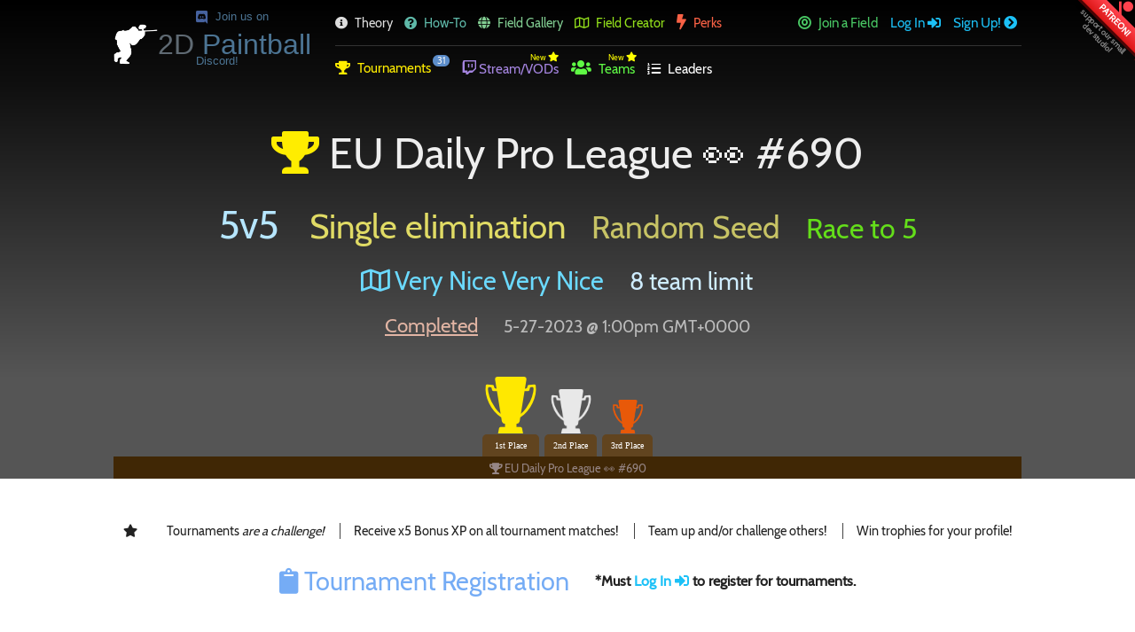

--- FILE ---
content_type: text/html; charset=UTF-8
request_url: http://www.2dpaintball.com/tournament/24820/5v5/EU-Daily-Pro-League-128064-690
body_size: 8680
content:
<!DOCTYPE html PUBLIC "-//W3C//DTD XHTML 1.0 Transitional//EN" "http://www.w3.org/TR/xhtml1/DTD/xhtml1-transitional.dtd">
<html xmlns="http://www.w3.org/1999/xhtml" xml:lang="en" lang="en">
<head>
	<title>2D Paintball Tournament | EU Daily Pro League &#128064; #690 (5-27-2023 @ 6:00am PST)</title>
	<meta name="description" content="Very Nice Very Nice, 5v5, Single elimination, Race to 5. 2D Digital Paintball is a free-to-play online multiplayer speedball game!" />
	<meta name="keywords" content="2d paintball game, speedball game, multiplayer paintball game" />

	<meta http-equiv="content-type" content="text/html; charset=iso-8859-1" />
	<meta http-equiv="Content-language" content="en-gb" />

	<meta name="robots" content="index, follow" />
	<meta name="rating" content="general" />
	<meta name="distribution" content="global" />
	<meta name="copyright" content="2Dio Studio 2026" />
	<meta name="google-site-verification" content="7D4ZIZHw5j5ZRL87Ue8S7lWC8NtkLkWIU6gkkOfMx0I" />
	<meta name="viewport" content="width=device-width, minimum-scale=1.0, maximum-scale=1.0" />
	<meta name="theme-color" content="#111" />

	<link rel="image_src" href="https://www.2dpaintball.com/images/2dpb-og-graphic.png" />
	<meta property="og:title" content="2D Paintball Tournament | EU Daily Pro League &#128064; #690 (5-27-2023 @ 6:00am PST)" />
	<meta property="og:description" content="Very Nice Very Nice, 5v5, Single elimination, Race to 5. 2D Digital Paintball is a free-to-play online multiplayer speedball game!" />
	<meta property="og:type" content="website" />
	<meta property="og:url" content="www.2dpaintball.com/tournament/24820/5v5/EU-Daily-Pro-League-128064-690" />
	<meta property="og:image" content="https://www.2dpaintball.com/images/2dpb-og-graphic.png" />
	<meta property="og:site_name" content="2DPaintball.com" />

	<link rel="shortcut icon" type="image/x-icon" href="/favicon.ico" />
	<link rel="stylesheet" href="/includes/css/style.css?ver=0.9.5" />
	<link rel="stylesheet" href="/includes/css/style.mobile.css" />
	<link rel="stylesheet" href="/includes/js/fancybox/jquery.fancybox.css" />
	<link rel="stylesheet" href="https://use.fontawesome.com/releases/v5.11.0/css/all.css">
	<link rel="stylesheet" href="https://cdnjs.cloudflare.com/ajax/libs/jqueryui/1.12.1/jquery-ui.min.css">
	<!--<link rel="stylesheet" href="https://ajax.googleapis.com/ajax/libs/jqueryui/1.12.1/themes/smoothness/jquery-ui.css">-->

	<script src="https://cdnjs.cloudflare.com/ajax/libs/jquery/2.2.4/jquery.min.js"></script>
	<!--<script src="https://ajax.googleapis.com/ajax/libs/jquery/2.2.4/jquery.min.js"></script>-->
	<script src="https://cdnjs.cloudflare.com/ajax/libs/jqueryui/1.12.1/jquery-ui.min.js"></script>
	<!--<script src="https://ajax.googleapis.com/ajax/libs/jqueryui/1.12.1/jquery-ui.min.js"></script>-->
	<script src="https://cdnjs.cloudflare.com/ajax/libs/pixi.js/4.5.1/pixi.min.js"></script>
	<script src="/includes/js/fancybox/jquery.fancybox.pack.js"></script>
	<script src="/includes/js/websocket.js"></script>
	<script src="/includes/js/date.format.js"></script>
	<script src="/includes/js/main.js"></script>
	<script src="/includes/js/google_analytics.js"></script>

		<style>
	/* Iframe cross-domain override styles for Steam Build */
	.webframe * {border-radius:0 !important; -webkit-border-radius:0 !important; -moz-border-radius:0 !important;}
	.webframe .hwrapper {}
		.webframe .nav ul li, .webframe .nav.submenu ul li {margin-left:10px;}
			/*.webframe .header .nav ul.lmenu a, .webframe .header .nav ul.rmenu a, .webframe .header .nav.submenu ul li a {display:inline; border:1px solid #777; padding:5px 10px; font-size:0.8em; background:none;}*/
	.webframe .header .logo a.discord-join, .webframe .logo div.fb-like {display:none;}
	.webframe .cwrapper.server_list, .cwrapper.server_list {background-color:#1E2225; color:#FFF;}
	.webframe .ndiscord, .webframe .nforums {display:none;}

	/*.webframe .donate_link {display:none;}*/
	.webframe .ribbon_wrapper.patron_link {display:none;}

	.webframe .button.donate_button {display:none;}
	.webframe .steam_donate_text {display:block !important;}

	.webframe .pbshoutjax {display:none;}

	.webframe #stream_online_div .content a {display:none;}
	.webframe #stream_online_div .content span {display:inline-block !important;}

	.webframe .tteams .llama_link a {display:none;}
	.webframe .tteams .llama_link span {display:inline !important;}

			.webframe .nav .lmenu .donate_link, .webframe .footer .lnav .donate_link {display:none;}
	
	/*html::before {content:'ars \r\n LOADING'; color:#FFF; position:fixed; z-index:-99; top:50%; right:0; left:0; text-align:center;}
	body {visibility:hidden; opacity:0; transition:opacity 200ms ease-out;}*/

	.loading {opacity:0.3; transition:opacity 100ms ease-out; position:fixed; z-index:0; top:50%; width:100%; transform:translateY(-50%); text-align:center; color:#FFF;}
	.wrapper {visibility:hidden; opacity:0; transition:opacity 200ms ease-out;}
	.underscore {animation-name:cursor_blink; animation-duration:800ms; animation-iteration-count:infinite;}
	@keyframes cursor_blink {
		from { color:lime; }
		to { color:#ffa000; }
	}
	</style>
</head>



<body>

<div class="loading" style="font-family:Cabin; pointer-events:none; -webkit-touch-callout:none; -webkit-user-select:none; -moz-user-select:none; user-select:none;"><img src="/images/orig/2dpb-logo-white.png" style="width:170px;" alt="" /><div style="position:absolute; bottom:8px; left:0; right:0; margin-left:85px;"><div style="color:#5F6A73;">2D <span style="color:#4C7493;">Paintball</span></div> Loading <span class="underscore">_</span></div></div>

<div id="fb-root"></div>
<script>
(function(d, s, id) {
	var js, fjs = d.getElementsByTagName(s)[0];
	if (d.getElementById(id)) return;
	js = d.createElement(s); js.id = id;
	js.src = "//connect.facebook.net/en_US/sdk.js#xfbml=1&version=v2.5";
	fjs.parentNode.insertBefore(js, fjs);
}(document, 'script', 'facebook-jssdk'));

var match_user_data = {};
match_user_data.anon = 0;
match_user_data.id = 0;
match_user_data.elo = 0;
match_user_data.bot_elo = 0;
match_user_data.solo_elo = 0;
match_user_data.ip = "3.129.21.140";
match_user_data.hash_key = "35d7fbac2e7baafc1ed85e0c986e9b5b8d98c834332bb3fe2e72c59e836bd45a";
var match_addr = "45.56.127.25:28910";
</script>

<div class="wrapper">

<script>
// Page Loading...
function hide_loading(){
	if (hide_loading_handle)
		clearTimeout(hide_loading_handle);
	hide_loading_handle = false;
	$(".loading").css("opacity", "0");
	$(".wrapper").css({"visibility": "visible", "opacity": "1"});
}
var hide_loading_handle = setTimeout(hide_loading, 3000);
document.onreadystatechange = function() {
	if (document.readyState == "interactive") {
		hide_loading();
	}
};
window.onbeforeunload = function() {
	$(".wrapper").css({"transition-duration": "100ms", "opacity": "0"});
	$(".loading").css({"transition-duration": "200ms", "opacity": "0.3"});
	//$(".loading").css("opacity", "0.5");
};
//$(function() {
//	$(".wrapper").css({"visibility": "visible", "opacity": "1"});
//});
</script>


<!--<script>$(function (){$.ajax({type:"GET", dataType: "json", url:"https://api.twitch.tv/kraken/channels/twitch", headers: {"Client-ID": "99qhqwr9imimgi8vznqjrccvslq90y"}, success: function (data){console.log(data);}});});</script>

<script>$(function (){$.ajax({type:"GET", dataType: "json", url:"https://api.twitch.tv/helix/streams?user_login=mnightsalamillama", headers: {"Client-ID": "99qhqwr9imimgi8vznqjrccvslq90y"}, success: function (data){if (data.data[0]){$("#stream_online_div").show();} else {$("#stream_offline_div").show();}}});});</script>-->
<script>
$(function (){
	$.getJSON("https://tbot.dev.2dio.com:21400/live", function (data){
		if (data.live){
			$("#stream_online_div2").show();
		} else {
			$("#stream_offline_div").show();
		}
	});
});
</script>
<div id="stream_online_div2" style="display:none;">
	<div class="cwrapper lesspad" style="background-color:#906BD6; color:#FFF; padding-top:10px; padding-bottom:5px;">
		<div class="content" style="font-size:1.2em; text-align:center;">
			<i class="fab fa-twitch" style="color:#3E3058; font-size:2em; vertical-align:middle;"></i> We're streaming <u>live</u> @ <a href="https://www.twitch.tv/2dio" target="_blank">twitch.tv/2Dio</a>, stop by and say hi! <small style="font-size:0.6em;">*Disclaimer: It's a nerd stream.</small>
		</div>
	</div>
</div>
<!--<div id="stream_offline_div" style="display:none;">2Dio is offline</div>-->

<div class="hwrapper">
	<!--<input type="button" class="toggle_fullscreen" value="fullscreen" style="position:absolute; top:0; right:75px; border:none; text-transform:uppercase; padding:5px 15px; background-color:#1CC1F7; color:#FFF; text-align:center; font-size:0.6em; cursor:pointer; border-radius:0 0 5px 5px; -webkit-border-radius:0 0 5px 5px; -moz-border-radius:0 0 5px 5px;" />-->
	<div class="matchmaking_widget mhide" style="display: none;">
		<a class="button" href="#" style="background-color:#333;"><i class="fa fa-shield-alt"></i> <u class="matchmaking_type">3v3</u> Ranked Matchmaking <i class="fa fa-spinner fa-pulse" style="margin-left:5px;"></i></a>
		<div id="matchmaking_waiting">
			<a class="button blue" style="text-align:left;">Finding a match... <small><span class="matchmaking_queue_size">0</span> Players in queue</small></a>
		</div>
		<div id="matchmaking_ready" style="display:none;">
			<a class="button green" style="text-align:left; background-color:#49c764;">A Match Was Found <i class="fa fa-exclamation"></i> <small><span class="match_ready_time_left"></span> <i class="fa fa-clock-o" aria-hidden="true"></i></small></a>
			<a class="ready_button matchmaking_do_ready">Click to Ready! <i class="fa fa-circle-o"></i><i style="display:none;" class="fa fa-check-circle-o"></i></a>
			<a id="matchmaking_ready_disp" class="button" style="background-color:#333; text-align:left;">Ready: <small id="ready_check"><span id="ready_num" style="font-size:1.2em;">0</span> of <span class="matchmaking_total_num" style="font-size:1.2em;">0</span></small></a>
		</div>
		<div id="matchmaking_leave">
			<a class="button red matchmaking_leave">Leave <i class="fa fa-shield-alt" style="margin:0;"></i> Queue</a>
		</div>
		<div id="matchmaking_loading" style="display: none;">
			<a class="button" style="background-color:#333;"><i class="fa fa-shield-alt"></i> Loading into match! <i class="fa fa-spinner fa-pulse" style="margin-left:5px;"></i></a>
		</div>
		<div id="matchmaking_notice" style="display:none;">
			<i class="fa fa-exclamation-circle"></i> By playing Ranked Matchmaking you are committing to a full match. <u>Abandoning</u> the match after you "Ready" may result in an instant <u>de-rank.</u>
		</div>
		<div id="matchmaking_notice2">
			<i class="fa fa-info-circle"></i> You can play the game, browse the site, and warmup <em>( on the campaign fields )</em> while waiting for a match!
		</div>
	</div>
	<div class="ribbon_wrapper patron_link" style="position:relative;"><a href="https://www.patreon.com/2Dio" target="_blank"><div class="ribbon red top-right patreon"><i class="fab fa-patreon" style="position:absolute; right:9px; top:8px; color:#ff424d;"></i><span>Patreon!</span></div></a></div>
	<div class="header">
		<div class="logo">
			<a class="mhide discord-join" style="font-size:0.8em; position:absolute; top:-31px; left:93px; height:0;" href="https://discord.gg/Ekc2H8rNG3" target="_blank"><i class="fab fa-discord" style="color:#46629E; margin-right:5px; font-size:15px; vertical-align:middle;"></i> Join us on Discord!</a>
			<!--<div class="fb-like" data-href="https://www.facebook.com/2DPaintball" data-layout="button_count" data-action="like" data-show-faces="false" data-share="false"></div>-->
			<a href="/"><img src="/images/orig/2dpb-logo-white.png" alt=""> <span>2D</span> Paintball</a><div class="steam_only" style="color:#CCC; margin-top:15px; position:relative; left:110px;">Online Multiplayer <i class="fa fa-steam"></i> Steam Build</div>
		</div>
		<div class="monly" style="width:calc(100% - 50px); height:50px; text-align:center; background-color:#222;">
			<span class="online_players_cont">
				<img src="/images/orig/2dpb-logo-white.png" style="width:25px; vertical-align:middle; margin-top:-5px;" alt="" /> <span class="online_players">
					<i class="fa fa-spinner fa-spin"></i>
				</span> <span class="monly">players in game</span>
			</span> <a class="monly" style="color:#18A7EF; margin-left:20px;" href="/play-now.php">Spectate <i class="fa fa-eye"></i></a>
		</div>
		<div class="mnav_button monly" onclick=""><i class="fa fa-bars"></i></div>
		<div class="nwrapper">
			<div class="nav">
				<ul class="lmenu">
					<li><a href="/game-theory.php"><i class="fa fa-info-circle"></i> Theory</a></li>
					<li><a href="/how-to-play.php" style="color:#5fb9a9;"><i class="fa fa-question-circle"></i> How-To</a></li>
					<li><a style="color:#81CC91;" href="/maps.php"><i class="fa fa-globe"></i> Field Gallery</a></li>
					<!--<li><a style="color:#c196ff;" href="https://www.sunfrog.com/2Dio/2DPaintball?64300" title="Support 2DPball!" target="_blank"><i class="fas fa-tshirt"></i> Merch</a></li>-->
					<li><a  class="fclogged_out" href="/online-paintball-field-editor.php"><i class="far fa-map"></i> Field Creator</a></li>
					<li><a style="color:#F96145;" class="donate_link" href="/perks.php" title="Support 2DPball!"><span class="fa fa-bolt" style="font-size:1.2em;"></span> Perks</a></li>
					<!--<li><a href="#"><i class="fa fa-server"></i> Servers</a></li>-->
				</ul>
				<ul class="rmenu">
					<li class="mhide">
						<span class="online_players_cont">
							<img src="/images/orig/2dpb-logo-white.png" style="width:25px; vertical-align:middle; margin-top:-5px;" alt="" /> <span class="online_players">
								<i class="fa fa-spinner fa-spin"></i>
							</span> <span class="monly">players in game</span>
						</span>
						<span class="in_queue_total"><i class="fa fa-shield-alt" style="color:#75ACF5; margin-right:5px;"></i><span class="queue_size_total">3</span></span> <a class="monly" style="color:#18A7EF; margin-left:5px;" href="/play-now.php"><i class="fa fa-eye"></i> Spectate</a>
					</li>
					<li class="hide-non-chrome mhide">
						<a class="jlogged_out" href="/play-now.php"><i class="fa fa-bullseye"></i> Join a Field</a>
					</li>
											<li class="login_button"><a class="fancybox-frame" href="/ajax/login.php">Log In <i class="fas fa-sign-in-alt" style="margin-right:0;"></i></a></li>
						<li><a class="fancybox-frame" href="/ajax/signup.php">Sign Up! <i class="fa fa-chevron-circle-right"></i></a></li>
										</ul>
				<div class="clear"></div>
			</div>
						<div class="nav submenu">
				<ul class="smleft">
					<li><a href="/tournaments.php" style="color:#FFED00;"><i class="fa fa-trophy"></i> Tournaments<span class="tbubble">31</span></a></li>
					<li>
						<a href="/paintball-tournament-stream-replays.php" style="color:#a585e0;">
							<span class="mhide" style="font-size:0.6em; position:absolute; top:-12px; margin-left:77px; color:#FFFF00;">New<span class="fa fa-star" style="font-size:1.2em;margin-left: 2px;"></span></span>
							<i class="fab fa-twitch" style="font-size:1.2em;"></i> Stream/VODs</a></li>
					<li>
						<a style="color:#5ff945;" href="/teams.php">
							<span class="mhide" style="font-size:0.6em; position:absolute; top:-12px; margin-left:42px; color:#FFFF00;">New<span class="fa fa-star" style="font-size:1.2em;margin-left: 2px;"></span></span>
							<span class="fa fa-users" style="font-size:1.2em;"></span> Teams
													</a>
					</li>
					<li><a href="/leaderboard.php" style="color:#FFF;"><i class="fa fa-list-ol"></i> Leaders</a></li>
				</ul>
				<ul class="smright">
														</ul>
				<div class="clear"></div>
			</div>
		</div>
	</div>
</div>
<script>
var fail = 0;

$(function (){
	if (/Chrome/.test(navigator.userAgent) && /Google Inc/.test(navigator.vendor) || (navigator.userAgent.toLowerCase().indexOf('firefox') > -1)){
		$(".hide-chrome").hide();
	} else {
		$(".hide-non-chrome").hide();
		$("#comp_mess_fail").append('<div><i class="fa fa-times"></i> 2D Paintball currently supports <a href="https://www.google.com/chrome/browser/" target="_blank">Chromium</a>, <a href="https://www.microsoft.com/en-us/edge" target="_blank">MS Edge</a>, &amp; <a href="https://www.mozilla.org/en-US/firefox/new/" target="_blank">Firefox</a> browsers during Alpha Development.<br />For the best overall experience, use <a href="https://www.google.com/chrome/browser/" target="_blank">Chrome</a> or <a href="https://www.microsoft.com/en-us/edge" target="_blank">MS Edge</a> to play!</div>');
		++fail;
	}
	if (fail > 0){
		$("#comp_mess").show();
	}
	setInterval(function (){
		update_players();
	}, 20000);
	update_players();
});
</script>
<div class="mobile-note monly"><i class="fa fa-exclamation-triangle"></i> To play 2DPaintball, open this website on a compatible desktop web browser with a mouse &amp; keyboard.</div>


<div id="tournament_notice" class="cwrapper lesspad mhide">
	<div class="content">
		<audio id="tournament_time_chime" src="/sounds/ding.mp3" volume="0.5"></audio>
		<i style="font-size:3em; color:#111;" class="fa fa-bell-o"></i>
		<h3><i class="fa fa-trophy"></i> <span class="tournament_name"></span> has started!</h3>
		<p>You are registered for this tournament.<br /><a href="" class="button tournament_room_link" style="background-color:#49c764; padding:10px 20px;">Click to Join the Tournament Field</a><br />View brackets on the <a href="" class="tournament_link">tournament page</a>.</p>
	</div>
</div>
<div id="match_notice" class="cwrapper lesspad mhide">
	<div class="content">
		<audio id="match_time_chime" src="/sounds/beep.mp3"></audio>
		<i style="font-size:3em; color:#111;" class="fa fa-bell-o"></i>
		<h3><i class="fa fa-shield-alt"></i> Ranked Matchmaking is started!</h3>
		<p>You are in a ranked match event!<br />Join back now in the <a href="" class="match_link">matchmaking field!</a></p>
	</div>
</div>

<div class="cwrapper page_head">
	<div class="content">
				<h3 style="display:block; margin:25px 0;"><i class="fa fa-trophy" style="color:#ffed00;"></i> EU Daily Pro League &#128064; #690</h3>
		<span style="font-size:2.7em; color:#B6E6FF; margin-right:25px;">
						5v5						</span>
		<span style="font-size:2.4em; color:#E0DB65; margin-right:25px;">Single elimination</span>
		<span style="font-size:2.2em; color:#C7C365; margin-right:25px;">Random Seed</span>
		<span style="font-size:2.0em; color:#64DE1A;">Race to 5</span><br /><br />
		<span style="font-size:1.8em; margin-right:25px;"><a href="/map/1139/Very-Nice-Very-Nice"><i class="far fa-map"></i> Very Nice Very Nice</a></span>
		<span style="font-size:1.7em; color:#CFEDFF; margin-right:25px;">8 team limit</span><br /><br />
		<span style="font-size:1.4em; color:#E2B5A4; margin-right:25px; text-decoration:underline;">Completed</span>
		<span style="font-size:1.2em; color:#BBB;"><span class="_to_local_time" data-time="1685192400" data-format="m-d-yyyy @ h:MMtt Z" title="2 Years 7 Months"></span></span><br /><br />
				<!--<span style="font-size:1.6em; color:#8BE5EF;">U.S. Central #2 / (Dallas, TX)</span>-->
	</div>
</div>

<div class="cwrapper trophies tournament-page">
	<div class="content">
		<div class="trophy-wall">
			<span>
				<i class="fa fa-trophy"></i>
				EU Daily Pro League &#128064; #690			</span>
			<a class="trophy"><div class="t1st" style="-webkit-mask-box-image: url(/images/trophies/football33.png);"></div><div class="tbase">1st Place</div></a><a class="trophy"><div class="t2nd" style="-webkit-mask-box-image: url(/images/trophies/football33.png);"></div><div class="tbase">2nd Place</div></a><a class="trophy"><div class="t3rd" style="-webkit-mask-box-image: url(/images/trophies/football33.png);"></div><div class="tbase">3rd Place</div></a>			<!--<a class="trophy" href=""><div class="tmvp" style="-webkit-mask-box-image: url(/images/trophies/award52.png);"></div><div class="tbase">MVP</div></a>-->
		</div>
	</div>
</div>

<div class="cwrapper center tourney_active">
	<div class="content">
					<div class="tbanner" style="margin-bottom:30px;">
				<i class="fas fa-star"></i>
				<span>Tournaments <em>are a challenge!</em></span>
				<span>Receive x5 Bonus XP on all tournament matches!</span>
				<span>Team up and/or challenge others!</span>
				<span>Win trophies for your profile!</span>
			</div>
			<h3 style="display:inline; vertical-align:middle; margin-right:25px;"><i class="fa fa-clipboard"></i> Tournament Registration</h3>
			<h4 style="display:inline; vertical-align:middle;">*Must <a class="fancybox-frame" href="/ajax/login.php">Log In <i class="fas fa-sign-in-alt"></i></a> to register for tournaments.</h4>
				</div>
</div>

<div class="cwrapper alt lesspad center">
	<div class="content">
		<div class="tfield">
			<h3><i class="fa fa-server"></i> Field</h3>
			<div class="boxlist">
	<div class="boxlist_thumbwrapper">
					<div class="ribbon_wrapper play_field" style="display:none;"><a href="/map/1139/Very-Nice-Very-Nice"><div class="ribbon blue"><span style="text-transform:none;">Play Field <i class="fa fa-bolt donate_link"></i></span></div></a></div>
				<div class="ribbon_wrapper"><div class="ribbon top-right"><span>Popular</span></div></div>	</div>
	<a href="/map/1139/Very-Nice-Very-Nice">
		<div href="/map/1139/Very-Nice-Very-Nice" style="display:block; position:relative;">
			<img src="/data/maps/1139_300x.png" title="Very Nice Very Nice Paintball Field" alt="Very Nice Very Nice Paintball Field Thumbnail" />
			<div class="room_icons">
				<div>In Rotation <i class="fa fa-globe"></i></div>
				<div></div>
			</div>
			<div class="thumbinfo_name" style="display:none;" title="Very Nice Very Nice"><a href="/map/1139/Very-Nice-Very-Nice">Very Nice Very Nice</a></div>
			<div class="thumbinfo_field" title="Very Nice Very Nice"><a href="/map/1139/Very-Nice-Very-Nice"><i class="far fa-map"></i> Very Nice Very Nice</a></div>
		</div>
	</a>
	<div class="boxlist-info">
		<p style="font-size:1em;"><span>Creator:</span> <a href="/profile/24568/Faggens_Brodo"><i class="fa fa-user"></i> Faggens_Brodo</a></p>
				<div class="clear"></div>
	</div>
	<div class="clear"></div>
</div>		</div>
		<div class="tteams">
						<h3 style="color:#FFF;">
				<i class="fa fa-users"></i> <span style="color:#75ACF5; border-right:1px solid #555; margin-right:5px; padding-right:10px;">Registered Teams</span>
									<span style="color:#FFF;">5v5</span>
					<small style="font-size:0.6em; color:#BBB;">+ bots will fill out teams</small>
								</h3>
						<table class="tournament_registered">
			<tr>
				<th>Team</th>				<th>Players</th>
				<th>Status</th>
				<th></th>
			</tr>
			<p>Be the first to register!</p>		</table>
		</div>
	</div>
	<div class="clear"></div>
</div>
<div id="bracket_notice"></div>
<!--http://codepen.io/aronduby/pen/qliuj-->
<style>
	/*
	 *  Flex Layout Specifics
	*/
	main{
		display:flex;
		flex-direction:row;
	}
	.round{
		display:flex;
		flex-direction:column;
		justify-content:center;
		width:200px;
		list-style:none;
		padding:0;
		margin:0;
	}
	.round .spacer{ flex-grow:1; }
	.round .spacer:first-child,
	.round .spacer:last-child{ flex-grow:.5; }

	.round .game-spacer{
		flex-grow:1;
		font-size:0.8em;
		text-align: right;
		padding-right:5px;
	}

	/*
	 *  General Styles
	*/

	li.game{
		margin-right:10px;
		line-height:1.2em;
	}

	li.game.winner{
		font-weight:bold;
		border-left:2px solid #81CC91;
		border-right:4px solid #81CC91;
		background-color:#f0fff3;
	}
	li.game.loser{
		border-left:4px solid #CC8181;
		background-color:#fff5f5;
	}
	li.game .result{
		float:right;
		margin-right:5px;
		font-size:0.8em;
	}
	li.game.game-spacer .match {
		font-size:0.7em;
		opacity:0.7;
	}

	li.game-top{
		border-top:1px solid #CCC;
		border-right:1px solid #CCC;
		border-bottom:1px solid #CCC;
		border-left:5px solid #E3E3E3;
		background-color:#FAFAFA;
		padding:5px;
	}

	li.game-spacer{
		border-right:1px solid #CCC;
	}

	li.game-bottom{
		border-top:1px solid #CCC;
		border-right:1px solid #CCC;
		border-bottom:1px solid #CCC;
		border-left:5px solid #E3E3E3;
		background-color:#FAFAFA;
		padding:5px;
	}
</style>
<div class="cwrapper lesspad">
	<div class="content">
		<h3><i class="far fa-star"></i> Tournament Bracket</h3>
				<main id="tournament" style="position:relative; width:fit-content; margin-bottom:100px;">
			<div style="position:absolute; right:445px;">
				<h4 style="color:#75ACF5; margin:0;"><i class="fa fa-star" style="color:#9efc90;"></i> Playoff Rounds</h4>
			</div>
			<div style="position:absolute; right:245px; height:100%;">
				<h4 style="color:#75ACF5; margin:0; position:relative; top:50%; transform:translateY(-50%);"><i class="fa fa-trophy" style="color:#E8E8E8;"></i> Finals Match <i class="fa fa-trophy" style="color:#FFE800;"></i></h4>
			</div>
			<ul class="round round-1">
				<li class="spacer">&nbsp;</li>
				<li class="game game-bottom loser">
	AI Team <span class="result">Forfeit</span>
</li>
<li class="game game-spacer"><span>
	<span class="match">Match #</span>1</span></li>
<li class="game game-top winner">AI Team <span class="result"></span></li>						<li class="game spacer">&nbsp;</li><li class="game game-bottom winner">
	AI Team <span class="result"></span>
</li>
<li class="game game-spacer"><span>
	<span class="match">Match #</span>2</span></li>
<li class="game game-top loser">AI Team <span class="result">Forfeit</span></li>						<li class="game spacer">&nbsp;</li><li class="game game-bottom loser">
	AI Team <span class="result">Forfeit</span>
</li>
<li class="game game-spacer"><span>
	<span class="match">Match #</span>3</span></li>
<li class="game game-top winner">AI Team <span class="result"></span></li>						<li class="game spacer">&nbsp;</li><li class="game game-bottom winner">
	AI Team <span class="result"></span>
</li>
<li class="game game-spacer"><span>
	<span class="match">Match #</span>4</span></li>
<li class="game game-top loser">AI Team <span class="result">Forfeit</span></li>						<li class="spacer">&nbsp;</li>
					</ul>
					<ul class="round round-2">
						<li class="spacer">&nbsp;</li>
						<li class="game game-bottom loser">
	AI Team <span class="result">Forfeit</span>
</li>
<li class="game game-spacer"><span>
	<span class="match">Match #</span>5</span></li>
<li class="game game-top winner">AI Team <span class="result"></span></li>						<li class="game spacer">&nbsp;</li><li class="game game-bottom loser">
	AI Team <span class="result">Forfeit</span>
</li>
<li class="game game-spacer"><span>
	<span class="match">Match #</span>6</span></li>
<li class="game game-top winner">AI Team <span class="result"></span></li>						<li class="spacer">&nbsp;</li>
					</ul>
					<ul class="round round-4">
						<li class="spacer">&nbsp;</li>
						<li class="game game-bottom winner">
	AI Team <span class="result"></span>
</li>
<li class="game game-spacer"><span>
	<span class="match">Match #</span>8</span></li>
<li class="game game-top loser">AI Team <span class="result">Forfeit</span></li>				<li class="spacer">&nbsp;</li>
			</ul>
			<ul class="round round-5">
				<li class="game game-bottom winner">AI Team					<span></span></li>
			</ul>
							<div style="position:absolute; right:200px; bottom:-100px;">
					<h4 style="color:#75ACF5; margin:0; margin-bottom:10px; margin-left:20px;"><i class="fa fa-trophy" style="color:#E85909;"></i> Consolation Match</h4>
					<main id="tournament">
						<ul class="round round-1">
							<li class="game game-bottom winner">
	AI Team <span class="result"></span>
</li>
<li class="game game-spacer"><span>
	<span class="match">Match #</span>7</span></li>
<li class="game game-top loser">AI Team <span class="result">Forfeit</span></li>						</ul>
						<ul class="round round-2">
							<li class="game game-bottom winner">AI Team								<span></span></li>
						</ul>
					</main>
				</div>
							</main>
				</div>
</div>
<div class="cwrapper alpha-notice mhide">
	<div class="content">
		<h3><i class="fa fa-exclamation-circle"></i> Alpha Testing</h3>
		<p><strong>Bugs:</strong> The game is in alpha. This means <i><b>random issues may occur</b></i> (server freezing, rogue bots, and general mayhem.) If you run into any issues, please be patient and send some feedback through our <a class="fancybox-frame" href="/ajax/feedback.php">Feedback Button <i class="far fa-comment"></i></a>, this will help us track and fix the issues as fast as possible.</p>
		<p><strong>Lag:</strong> Currently the game is very ping dependent for smoothness in gameplay. If you get 150+ ping to the server, have bad internet, are streaming/downloading anything in the background (or if anyone on your network is) you may have a degraded playing experience (stuttering/lag)<br /><u>The gameplay should feel perfectly smooth if you get <= 90ms Ping with 60+ FPS</u> <i>(Refer to netgraph at top right of in-game screen.)</i></p>
		<p><strong>Features:</strong> During alpha, features, interfaces, systems, and gameplay mechanics may change drastically. We incourage suggestions and <a class="fancybox-frame" href="/ajax/feedback.php">Feedback <i class="far fa-comment"></i></a></p>
		<!--<p><strong>Will there be more server locations?</strong> Game servers cost us $ to run on a per field basis; we eventually plan to offer a built in server rental service for players to run their own private/public fields in more than 14 locations globally.</p>-->
	</div>
</div>

<div class="fwrapper">
	<div class="footer">
		<ul class="lnav">
			<li><a href="/game-theory.php">Game Theory</a></li>
			<li><a href="/how-to-play.php">How to Play</a></li>
			<li class="xball_link"><a href="/xball-pc-game.php">X-Ball PC Game</a></li>
			<li><a class="fancybox-frame" href="/ajax/feedback.php">Leave Feedback <i class="far fa-comment"></i></a></li>
			<li><a class="donate_link" href="/perks.php">Perks <span class="fa fa-bolt"></span></a></li>
		</ul>
		<ul class="rnav">
			<li><small>Game v0.9.5 | <a href="/changelog.php">Changelog</a></small></li>
			<li><small>Copyright &copy; 2026 <a style="text-decoration:none; color:#1CC1F7;" href="https://www.2dio.com" target="_blank" title="A two-man dev studio in Seattle, WA">2Dio Studio</a></small></li>
		</ul>
		<div class="clear"></div>
	</div>
</div>

</div>
</body>
</html>


--- FILE ---
content_type: text/css
request_url: http://www.2dpaintball.com/includes/css/style.mobile.css
body_size: 1617
content:
/* Smaller/Mobile devices */
@media (max-device-width: 1024px){
	html {-webkit-text-size-adjust:100%;}
	.mobile-note {display:block; position:relative; z-index:1; width:100%; padding:25px; text-align:center; background-color:#FFC;}
		.mobile-note .fa {position:absolute; top:10px; left:10px; font-size:6em; z-index:-1; opacity:0.05;}
	#comp_mess {display:none;}
	.mhide {display:none !important;}
	.monly {display:inline-block !important;}
	input {-webkit-appearance:none;}
		input[type="checkbox"] {-webkit-appearance:checkbox;}
		input[type="radio"] {-webkit-appearance:radio;}

	.fb-like {top:-8px; width:100%; text-align:center;}
	.ribbon.patreon span::after {content:none;}

	/* ShoutjaX ovverides */
	.content #chat #window {width:100%;}
	.content #chat #timer_holder {display:none;}
	.content #chat #users {width:100%; margin-top:10px; height:auto; max-height:150px;}
	.content #chat #text {width:100%;}
	.content #chat #send {width:100%;}

	.wrapper {min-width:initial !important;}

	#messages {top:0;}

	.hwrapper {padding:0;}

	.header {height:auto; width:100%;}
		.header .logo {float:none; position:static; margin:10px auto; width:225px;}
			.header .logo.llogged_in {position:static;}
		.header .mnav_button {float:right; color:#FFF; padding:13px; font-size:1.5em; background-color:#333; width:50px; height:50px; text-align:center;}
		.header .nwrapper {display:none; overflow:hidden; background-color:#0D2D3E;}
			.header .nwrapper.open {display:block;}
		.header .nav {margin:0; clear:both; text-align:center;} /*background-color:#26303C; background-color:#1CC1F7; background-color:#111;}*/
			.header .nav ul.lmenu, .header .nav ul.rmenu {float:none;}
				.header .nav ul.lmenu a {}
				.header .nav ul.rmenu {}
					.header .nav ul.rmenu a {color:#FFF;}
		.header .nav.submenu {border-top:none;}
		.header .nav.submenu ul.smleft, .header .nav.submenu ul.smright {width:100%;}
		.header .nav.submenu ul li.profile, .header .nav.submenu ul li.settings {width:100%;}
		.header .nav.submenu ul li.profile a, .header .nav.submenu ul li.settings a {display:block; width:100%; padding:0;}
		.header .nav.submenu ul li.admin {position:static; width:100%; background-color:#111; padding:15px 0; margin:auto;}
	.login_button, .logout_button {}
		.logout_button a {}

	.donate_button {width:100%; position:relative; top:-10px !important;}
	.dperks, .ddonations {float:none; width:100%;}

	.herobg {display:none;}
	.hero_bgfilter {pointer-events:none;}
	.hero {padding:0;}
	.hero_content h1 {margin-top:-30px;}
	.hero_content h2 {right:initial !important;}
	.hleft {float:none; width:auto; margin:0; display:none;}
	.hright {float:none;}
		.hright h3 {width:100%; text-align:center; padding:20px 0; font-size:0.8em; opacity:1; background-color:#1E2225;}
			.hright h3 span {float:none; display:block; padding-top:20px; font-size:3em;}
		.hright iframe {width:100vw;}
		.hright .game-shot {border:none; border-radius:0;}
		.hright .fadein {max-width:640px; margin:auto; height:auto;}
			.hright .fadein img {display:none !important;}
				.hright .fadein img:first-child {display:block !important; position:static; width:100%;}
		.hright .social {text-align:center; display:none;}

	.hero_wrapper {margin:0 !important; height:350px !important;}

	.cwrapper.videolist .content div {float:none !important; width:100% !important; text-align:center;}
	.videolist img {width:25%;}

	.mmtablewrap {float:none; width:100%;}

	.cwrapper {padding:25px !important;}
		.cwrapper h3 {font-size:1.4em;}

	.cwrapper.trophies span {font-size:0.7em;}

	.page_head h3 {margin:0; font-size:1.8em;}
	.page_head span {display:block; font-size:1.4em;}
	.page_head p {font-size:0.8em !important;}

	.tbanner .fa {display:block; margin-right:0;}
		.tbanner span {display:block; margin-left:0; padding-left:0; border-left:none; margin-bottom:5px;}

	.playnow {display:none;}

	.button.maplist_toggle {width:100%; margin-top:5px;}

	.how_to_keys {display:none;}

	.player_preview_canvas {width:250px;}
	.player_preview_canvas canvas {width:100px; height:100px;}

	.content.button_list .button {width:calc(50% - 2px);}
		.content.button_list .button small {font-size:2vmin; color:#111;}
		.content.button_list .button span {top:0;}

	/*.content h3:first-of-type .fa {position:static; transform:none; font-size:inherit; opacity:1;}*/

	.boxlist {display:block; width:100% !important;}
		.boxlist.disabled {opacity:1.0;}
		.boxlist .boxlist-info .button.spec {width:100%;}

		.gear .boxlist_min {width:100%;}

	.tfield {display:none;}
	.tteams {float:none; width:100%;}

	.tplayer {max-width:150px;}

	.cleft.customize_player {float:none; width:100%;}
	.customize_keys, .cleft.customize_loadout {display:none;}

	.footer {height:auto; line-height:initial;}
		.footer ul li {margin-left:15px; margin-right:15px;}
			.footer ul li:first-child {margin-left:15px;}
		.footer ul.lnav, .footer ul.rnav {float:none; width:100%; text-align:center;}
			.footer ul.lnav {line-height:35px;}
			.footer ul.rnav {margin-top:10px;}
				.footer ul.rnav li {margin:0; display:block;}
}

--- FILE ---
content_type: application/javascript
request_url: http://www.2dpaintball.com/includes/js/main.js
body_size: 3813
content:
function dump(obj, name, pre, depth) {
	pre = pre || "";
	name = name || "";
	depth = typeof depth !== "undefined" ? depth : 2;
	var out = "";
	if (typeof obj == "object" && depth > 0){
		var prop = false;
		for (var i in obj) {
			prop = true;
			out += dump(obj[i], name, pre+"["+i+"] ", depth-1);
		}
		if (prop)
			return out;
		else
			out = "{}";
	} else {
		out += pre + (typeof obj) + ": " + obj + "\n";
	}
	console.log(name+"; "+out);
}

function setCookie(cname, cvalue, exdays, path) {
	path = path || "/";
	var d = new Date();
	d.setTime(d.getTime() + exdays*86400000);
	document.cookie = cname+"="+cvalue+"; expires="+d.toUTCString()+"; path="+path;
}

function getCookie(cname) {
	var name = cname+"=";
	var ca = document.cookie.split(';');
	for(var i=0; i<ca.length; i++) {
		var c = ca[i].trim();
		if (c.indexOf(name) != -1)
			return c.substring(name.length, c.length);
	}
	return "";
}

function template(dat, data){
	for(var key in data){
		dat = dat.replace(new RegExp("##"+key+"##", 'g'), data[key]);
		dat = dat.replace(new RegExp("{{"+key+"\\?([^}]*)}}", 'gm'), "$1");
	}
	dat = dat.replace(new RegExp("{{[^}]*}}", 'gm'), "");
	dat = dat.replace(new RegExp("##[^#]*##", 'gm'), "");
	return dat;
}

function ping(target, callback) {
	var img = new Image();
	var time = (new Date()).getTime();
	img.onerror = function () {
		this.onerror = null;
		callback((new Date()).getTime() - time);
	};
	img.onload = img.onerror;
	img.src = "http://"+target;//+"/";

	setTimeout(function () {
		if (this.onerror)
			callback(false);
	}, 800);
}

function run_ping(target, output, num){
	num = (typeof num == "undefined")?2:num;

	var results = Array();

	for (var i=0;i<num;i++){
		setTimeout(function (){
			ping(target, function (state) {
				results.push(state ? state : 999);
			});
		}, i*1000);
	}
	setTimeout(function (){
		if (results){
			results.sort(function (a, b){
				return a-b;
			});
			var num = results.shift();
			num += results.shift();
			results = false;
			num = Math.ceil(num/3);
			if (num > 500)
				num = 'bad';
			output.html(num);
		}
	}, (i+1)*1000);
}

function ping2(ip, callback) {
	var ws = new WebSocket("ws://"+ip);
	var time = (new Date()).getTime();
	ws.onerror = function(e){
		ws = null;
		callback((new Date()).getTime() - time);
	};
	setTimeout(function() {
		if(ws != null) {
			ws.close();
			ws = null;
			callback((new Date()).getTime() - time);
		}
	},2000);
}

function update_players(){
	$.getJSON("/ajax/players_online.php", function (data){
		if (data.has_turny){
			if (data.short_time){
				var chime = document.getElementById("tournament_time_chime");
				chime.volume = 0.4;
				chime.play();
			}
			$(".tournament_name").html(data.has_turny[1]);
			$(".tournament_link").attr("href", "/tournament.php?tournament_id="+data.has_turny[0]);
			$(".tournament_room_link").attr("href", "/play-now.php?room_id="+data.has_turny[2]);
			$("#tournament_notice").show();
		}
		if (data.has_match){
			document.getElementById("match_time_chime").play();
			setTimeout(function (){
				document.getElementById("match_time_chime").play();
			}, 5000);
			setTimeout(function (){
				document.getElementById("match_time_chime").play();
			}, 10000);
			setTimeout(function (){
				document.getElementById("match_time_chime").play();
			}, 15000);
			$(".match_link").attr("href", "/play-now.php?room_id="+data.has_match[1]);
			$("#match_notice").show();
		}
		var num =  parseInt(data.players) + parseInt(data.spectators);
		if (num > 0){
			$(".online_players_cont").show();
			$(".online_players").html(num);
		} else {
			$(".online_players_cont").hide();
		}
		if ($("#full_players").size()){
			for (var key in data.rooms){
				if ($(".online_players_"+key).length == 0)
					continue;
				var room = data.rooms[key];
				var num = parseInt(room.players) + parseInt(room.spectators);
				$(".online_players_"+key).html(room.players);
				$(".online_spectators_"+key).html(room.spectators);
				if (($(".online_game_map_"+key).attr("src") && $(".online_game_map_"+key).attr("src") != "/data/maps/"+room.map_id+"_300x.png") || $(".online_users_"+key).data("key") != room.users_key){
					$.getJSON("/ajax/room_info.php", {room_id: key, open: $(".expander_"+key).html().charAt(0) == "-"}, function (data){
						$("#room_"+data.room_id+"_info").html(data.room_html);
					});
				} else if (num > 0){
					$(".online_players_cont_"+key).show().find(".online_room_players").html('<i class="fa fa-user"></i> '+room.players);
					if (room.spectators > 0){
						$(".online_players_cont_"+key).find(".online_room_spectators").html('<i class="fa fa-eye"></i> '+room.spectators).show();
					} else {
						$(".online_players_cont_"+key).find(".online_room_spectators").hide();
					}
					$(".online_game_map_"+key).attr("src", "/data/maps/"+room.map_id+"_300x.png");
				} else {
					$(".online_players_cont_"+key).hide();
				}
			}
		}
		write_local_time();
	});
}

function shuffle(array) {
	var currentIndex = array.length, temporaryValue, randomIndex;

	// While there remain elements to shuffle...
	while (0 !== currentIndex) {

		// Pick a remaining element...
		randomIndex = Math.floor(Math.random() * currentIndex);
		currentIndex -= 1;

		// And swap it with the current element.
		temporaryValue = array[currentIndex];
		array[currentIndex] = array[randomIndex];
		array[randomIndex] = temporaryValue;
	}

	return array;
}

$(function (){
	if ($.isFunction($.fn.fancybox)) {
		$(".fancybox").fancybox();
		$(".fancybox-img").fancybox({"type":"image","width":"95%","height":"80%"});
		$(".fancybox-frame").fancybox({"type":"iframe","width":"550px","height":"450px"});
		$(".fancybox-fullframe").fancybox({"type":"iframe","width":"95%","height":"80%"});
		$(".fancybox-vid").click(function() {
			$.fancybox({
				'padding': 0,
				'autoScale': false,
				'transitionIn': 'none',
				'transitionOut': 'none',
				'title': this.title,
				'width': 1280,
				'height': 720,
				'href': this.href.replace(new RegExp("watch\\?v=", "i"), 'v/'),
				'type': 'swf',
				'swf': {
					'wmode': 'transparent',
					'allowfullscreen': 'true'
				},
				youtube: {
					autoplay:1,
					hd:1,
					vq:'hd720'
				}
			});
			return false;
		});
	}
});

function numberWithCommas(x) {
	return x.toString().replace(/\B(?=(\d{3})+(?!\d))/g, ",");
}

function write_local_time(){
	$("._to_local_time").each(function (){
		var d = new Date(0);
		d.setUTCSeconds($(this).data("time"));
		$(this).html(d.format($(this).data("format")));
	});
}

var match_ws = false;

$(function () {
	$.each($(".expander"), function(val){
		if ($(this).html().charAt(0) == "+"){
			$(this).next(".expand").hide();
		}
	});
	$(document).on("click", ".expander", function(){
		if ($(this).html().charAt(0) == "-"){
			$(this).html("+"+$(this).html().substring(1)).next(".expand").hide('fast');
		} else {
			$(this).html("-"+$(this).html().substring(1)).next(".expand").show('fast');
		}
	});
	$(".mnav_button").on("click", function(){
		$(".nwrapper").toggleClass("open");
	});
	write_local_time();

	$(".toggle_fullscreen").on("click", function (){
		var doc = window.top.document;
		if ((doc.fullScreenElement && doc.fullScreenElement !== null) || (!doc.mozFullScreen && !doc.webkitIsFullScreen)) {
			if (doc.documentElement.requestFullScreen) {
				doc.documentElement.requestFullScreen();
			} else if (doc.documentElement.mozRequestFullScreen) {
				doc.documentElement.mozRequestFullScreen();
			} else if (doc.documentElement.webkitRequestFullScreen) {
				doc.documentElement.webkitRequestFullScreen(Element.ALLOW_KEYBOARD_INPUT);
			}
		} else {
			if (doc.cancelFullScreen) {
				doc.cancelFullScreen();
			} else if (doc.mozCancelFullScreen) {
				doc.mozCancelFullScreen();
			} else if (doc.webkitCancelFullScreen) {
				doc.webkitCancelFullScreen();
			}
		}
	});

	console.log("in_match_queue", localStorage.getItem("in_match_queue"));
	if (localStorage.getItem("in_match_queue")){
		start_match_ws(function (){

		});
	}
	$(".join_match_queue").on("click", function (){
		var scope = $(this);
		start_match_ws(function (){
			match_ws.send_mess("queue", scope.data("queue"));
		});
	});
	$(".matchmaking_leave").on("click", function (){
		match_ws.send_mess("dequeue");
	});
	$(".matchmaking_do_ready").on("click", function (){
		match_ws.send_mess("ready");
	});

	if (window != window.top){
		document.body.className = "webframe";
	}
});

var ding_handle1 = false;
var ding_handle2 = false;
function start_match_ws(callback){
	if (match_user_data.id == 0)
		return;
	if (!match_ws){
		console.log("start conn");
		var ready_timer_handle = false;
		var audio = false;
		jQuery.getScript("/includes/js/game/file_cache.js", function (){
			jQuery.getScript("/includes/js/game/audio.js", function (){
				audio = new Audio();
				audio.load_sound("/sounds/ding.mp3", "ding");
				audio.load_sound("/sounds/beep.mp3", "beep");
				audio.load_sound("/sounds/beep2.mp3", "beep2");
			});
		});
		match_ws = $.websocket("ws://"+match_addr, {message:function (omess){
			
			var mess = $.parseJSON(omess);
			console.log(mess);
			if (mess.type == "system"){
				alert(mess.data);
			} else if (mess.type == "connect"){
				setInterval(function (){
					match_ws.send("k");
				}, 1000);
			} else if (mess.type == "queue"){
				if (ding_handle1)
					clearInterval(ding_handle1);
				ding_handle1 = false;
				if (ding_handle2)
					clearInterval(ding_handle2);
				$("#matchmaking_waiting").show();
				$(".join_match_queue").addClass("mmdisabled");
				$(".matchmaking_widget").show();
				$(".mm_infonotice").show();
				$(".matchmaking_type").html(mess.data.name);
				$(".matchmaking_total_num").html(mess.data.num);
				$("#matchmaking_ready").hide();
				$("#matchmaking_notice").hide();
				$("#matchmaking_notice2").show();
				localStorage.setItem("in_match_queue", true);
			} else if (mess.type == "dequeue"){
				if (ding_handle1)
					clearInterval(ding_handle1);
				ding_handle1 = false;
				if (ding_handle2)
					clearInterval(ding_handle2);
				$(".join_match_queue").removeClass("mmdisabled");
				$(".matchmaking_widget").hide();
				$(".mm_infonotice").hide();
				$("#matchmaking_ready").hide();
				localStorage.removeItem("in_match_queue");
			} else if (mess.type == "queue_size"){
				$(".matchmaking_queue_size").html(mess.data);
			} else if (mess.type == "match"){
				/*ding_handle = setInterval(function (){
					audio.play_sound("ding");
				}, 7000);*/
				ding_handle1 = setInterval(function (){
					audio.play_sound("beep");
				}, 3000);
				$("#matchmaking_ready").show();
				$("#matchmaking_waiting").hide();
				$(".matchmaking_do_ready").show();
				$("#matchmaking_notice").show();
				$("#matchmaking_notice2").hide();
				$("#matchmaking_ready_disp").find(".fa").remove();
				$("#ready_check").before('<i class="fa fa-circle-o"></i> '.repeat(mess.data));
			} else if (mess.type == "ready"){
				console.log(mess.data, mess.data == "");
				if (mess.data === ""){
					if (ding_handle1)
						clearInterval(ding_handle1);
					ding_handle1 = false;
					if (ding_handle2)
						clearInterval(ding_handle2);
					$(".matchmaking_do_ready").hide();
					$("#matchmaking_notice").hide();
					$("#matchmaking_notice2").hide();
				} else {
					$("#matchmaking_ready_disp .fa:lt("+mess.data+")").addClass("fa-check-circle-o").removeClass("fa-circle-o");
					$("#ready_num").html(mess.data);
				}
			} else if (mess.type == "queue_time"){
				var time = mess.data;
				$(".match_ready_time_left").html(time/10);
				if (ready_timer_handle)
					clearInterval(ready_timer_handle);
				ready_timer_handle = setInterval(function (){
					time--;
					$(".match_ready_time_left").html(time/10);
					if (time <= 100 && !ding_handle2 && ding_handle1){
						console.log(time, ding_handle2, ding_handle1);
						console.log(time <= 100, !ding_handle2, ding_handle1);
						if (ding_handle1)
							clearInterval(ding_handle1);
						ding_handle2 = setInterval(function (){
							audio.play_sound("beep");
						}, 1000);
					}
				}, 100);
			} else if (mess.type == "game"){
				localStorage.removeItem("in_match_queue");
				$("#matchmaking_loading").show();
				if (typeof g != "undefined" && g.close_check)
					g.close_check = false;
				window.location = mess.data;
				var num = 0;
				var closing_handle = setInterval(function (){
					audio.play_sound("beep");
					num++;
					if (num > 10)
						clearInterval(closing_handle);
				}, 100);
			}
		}, open:function (omess){
			match_ws.send_mess("connect", match_user_data);
			if (callback)
				callback();
		}, error:function (e){
			if (ding_handle)
				clearInterval(ding_handle);
			if (e.data){
				alert(e.data);
			} else {
				alert("There is no communication with the matchmaking server.");
			}
		}});
		match_ws.send_mess = function (type, data){
			data = data || "";
			console.log(type, data);
			match_ws.send(JSON.stringify({"type":type, "data":data}));
		}
	} else if (callback){
		callback();
	}
}

--- FILE ---
content_type: text/json;charset=UTF-8
request_url: http://www.2dpaintball.com/ajax/players_online.php
body_size: 3044
content:
{"players":0,"spectators":0,"rooms":{"1":{"players":"0","spectators":"0","users_key":"","map_id":"2666"},"2":{"players":"0","spectators":"0","users_key":"","map_id":"3693"},"3":{"players":"0","spectators":"0","users_key":"","map_id":"3753"},"4":{"players":"0","spectators":"0","users_key":"","map_id":"1385"},"5":{"players":"0","spectators":"0","users_key":"","map_id":"1421"},"6":{"players":"0","spectators":"0","users_key":"","map_id":"3753"},"8":{"players":"0","spectators":"0","users_key":"","map_id":"4437"},"9":{"players":"0","spectators":"0","users_key":"","map_id":"1947"},"10":{"players":"0","spectators":"0","users_key":"","map_id":"95"},"11":{"players":"0","spectators":"0","users_key":"","map_id":"680"},"12":{"players":"0","spectators":"0","users_key":"","map_id":"1278"},"13":{"players":"0","spectators":"0","users_key":"","map_id":"1106"},"14":{"players":"0","spectators":"0","users_key":"","map_id":"1480"},"15":{"players":"0","spectators":"0","users_key":"","map_id":"545"},"16":{"players":"0","spectators":"0","users_key":"","map_id":"6404"},"17":{"players":"0","spectators":"0","users_key":"","map_id":"460"},"18":{"players":"0","spectators":"0","users_key":"","map_id":"662"},"19":{"players":"0","spectators":"0","users_key":"","map_id":"1937"},"20":{"players":"0","spectators":"0","users_key":"","map_id":"547"},"21":{"players":"0","spectators":"0","users_key":"","map_id":"4437"},"22":{"players":"0","spectators":"0","users_key":"","map_id":"89"},"23":{"players":"0","spectators":"0","users_key":"","map_id":"3753"},"24":{"players":"0","spectators":"0","users_key":"","map_id":"2340"},"25":{"players":"0","spectators":"0","users_key":"","map_id":"662"},"26":{"players":"0","spectators":"0","users_key":"","map_id":"840"},"27":{"players":"0","spectators":"0","users_key":"","map_id":"5440"},"28":{"players":"0","spectators":"0","users_key":"","map_id":"92"},"29":{"players":"0","spectators":"0","users_key":"","map_id":"5903"},"30":{"players":"0","spectators":"0","users_key":"","map_id":"3569"},"31":{"players":"0","spectators":"0","users_key":"","map_id":"6285"},"32":{"players":"0","spectators":"0","users_key":"","map_id":"968"},"33":{"players":"0","spectators":"0","users_key":"","map_id":"6043"},"34":{"players":"0","spectators":"0","users_key":"","map_id":"726"},"35":{"players":"0","spectators":"0","users_key":"","map_id":"3848"},"36":{"players":"0","spectators":"0","users_key":"","map_id":"3"},"37":{"players":"0","spectators":"0","users_key":"","map_id":"1158"},"38":{"players":"0","spectators":"0","users_key":"","map_id":"840"},"40":{"players":"0","spectators":"0","users_key":"","map_id":"1054"},"41":{"players":"0","spectators":"0","users_key":"","map_id":"701"},"46":{"players":"0","spectators":"0","users_key":"","map_id":"2780"},"47":{"players":"0","spectators":"0","users_key":"","map_id":"2666"},"48":{"players":"0","spectators":"0","users_key":"","map_id":"89"},"49":{"players":"0","spectators":"0","users_key":"","map_id":"3849"},"50":{"players":"0","spectators":"0","users_key":"","map_id":"5964"}}}

--- FILE ---
content_type: text/plain
request_url: https://www.google-analytics.com/j/collect?v=1&_v=j102&a=1163232214&t=pageview&_s=1&dl=http%3A%2F%2Fwww.2dpaintball.com%2Ftournament%2F24820%2F5v5%2FEU-Daily-Pro-League-128064-690&ul=en-us%40posix&dt=2D%20Paintball%20Tournament%20%7C%20EU%20Daily%20Pro%20League%20%F0%9F%91%80%20%23690%20(5-27-2023%20%40%206%3A00am%20PST)&sr=1280x720&vp=1280x720&_u=IEBAAEABAAAAACAAI~&jid=1289728288&gjid=1532064677&cid=957310561.1768548301&tid=UA-1675052-32&_gid=393065146.1768548301&_r=1&_slc=1&z=614001156
body_size: -286
content:
2,cG-B6CBJBXRZ6

--- FILE ---
content_type: application/javascript
request_url: http://www.2dpaintball.com/includes/js/websocket.js
body_size: 769
content:
(function($){
	$.extend({
		websocketSettings: {
			open: function(e){},
			close: function(e){},
			message: function(e){},
			error: function(e){alert(e.data)},
			reconnect: false,
			cur_ping: false,
			cur_droped: false
		},
		websocket: function(url, s) {
			var ws = WebSocket ? new WebSocket(url) : {
				send: function(m){ return false },
				close: function(){}
			};
			ws.binaryType = 'arraybuffer';
			ws.ping = 0;
			ws.pings = Array();
			ws.last_ping = 0;
			ws.droped = 0;
			ws._settings = $.extend({}, $.websocketSettings, s);
			ws.avalible = false;
			$(ws).bind('open', function (e){
					ws.avalible = true;
					ws._settings.open(e);
				}).bind('close', function (e){
					ws.avalible = false;
					ws._settings.close(e);
				}).bind('message', function (e){
					var mess = e.originalEvent.data;
					if (typeof mess == "string"){
						if (mess.substr(0, 4) == 'pong'){
							var pong = Number(mess.substr(5));
							var t;
							while(t = ws.pings.shift()){
								if (t[0] == pong){
									var d = new Date();
									ws.ping = d.getTime()-t[1];
									break;
								} else {
									++ws.droped;
								}
							}
							if (ws._settings.cur_ping)
								ws._settings.cur_ping(ws.ping);
							if (ws._settings.cur_droped)
								ws._settings.cur_droped(ws.droped);
						} else if (mess.substr(0, 9) == 'reconnect'){
							if (ws._settings.reconnect){
								var sleep = Number(mess.substr(10));
								var rec = ws._settings.reconnect;
								setTimeout(function (){
									ws = $.websocket(url, s);
									rec(ws);
								}, 1000*sleep);
							}
						} else {
							ws._settings.message(mess);
						}
					} else {
						ws._settings.message(mess);
					}
				}).bind('error', function (e){
					ws._settings.error(e);
				});
			ws._send = ws.send;
			ws.send = function(data) {
				if (ws.avalible){
					//dump(data);
					return this._send(data);
				}
			};
			$(window).unload(function(){ ws.close(); ws = null });
			ws.do_ping = function (){
				++ws.last_ping;
				var d = new Date();
				ws.pings.push([ws.last_ping, d.getTime()]);
				ws.send("ping "+ws.last_ping);
			};
			return ws;
		}
	});
})(jQuery);